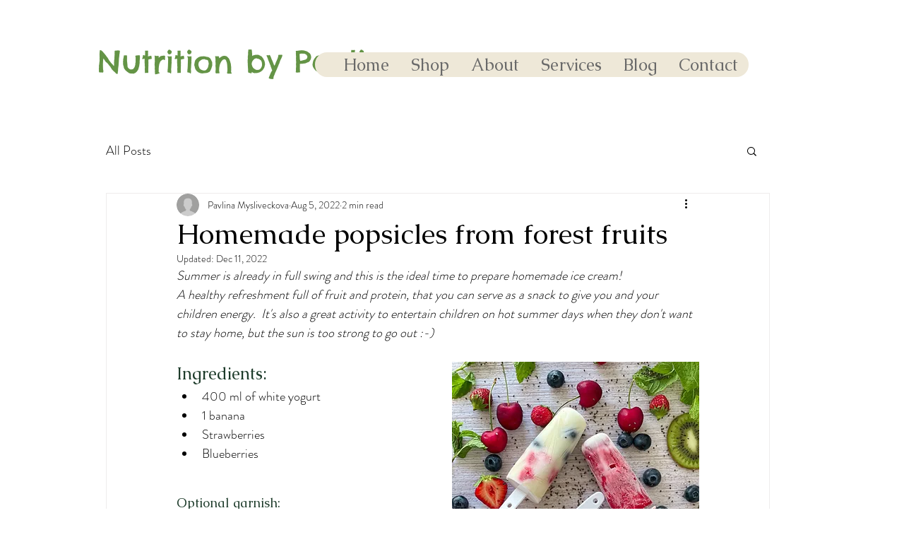

--- FILE ---
content_type: text/css; charset=utf-8
request_url: https://www.nutritionbypavlina.com/_serverless/pro-gallery-css-v4-server/layoutCss?ver=2&id=3lfnc-not-scoped&items=3379_3024_4032%7C3508_1170_1878%7C3415_3024_4032&container=1858_938_300_720&options=gallerySizeType:px%7CenableInfiniteScroll:true%7CtitlePlacement:SHOW_ON_HOVER%7CimageMargin:5%7CisVertical:false%7CgridStyle:0%7CgalleryLayout:1%7CnumberOfImagesPerRow:0%7CgallerySizePx:300%7CcubeType:fill%7CgalleryThumbnailsAlignment:none
body_size: -101
content:
#pro-gallery-3lfnc-not-scoped [data-hook="item-container"][data-idx="0"].gallery-item-container{opacity: 1 !important;display: block !important;transition: opacity .2s ease !important;top: 0px !important;left: 0px !important;right: auto !important;height: 436px !important;width: 327px !important;} #pro-gallery-3lfnc-not-scoped [data-hook="item-container"][data-idx="0"] .gallery-item-common-info-outer{height: 100% !important;} #pro-gallery-3lfnc-not-scoped [data-hook="item-container"][data-idx="0"] .gallery-item-common-info{height: 100% !important;width: 100% !important;} #pro-gallery-3lfnc-not-scoped [data-hook="item-container"][data-idx="0"] .gallery-item-wrapper{width: 327px !important;height: 436px !important;margin: 0 !important;} #pro-gallery-3lfnc-not-scoped [data-hook="item-container"][data-idx="0"] .gallery-item-content{width: 327px !important;height: 436px !important;margin: 0px 0px !important;opacity: 1 !important;} #pro-gallery-3lfnc-not-scoped [data-hook="item-container"][data-idx="0"] .gallery-item-hover{width: 327px !important;height: 436px !important;opacity: 1 !important;} #pro-gallery-3lfnc-not-scoped [data-hook="item-container"][data-idx="0"] .item-hover-flex-container{width: 327px !important;height: 436px !important;margin: 0px 0px !important;opacity: 1 !important;} #pro-gallery-3lfnc-not-scoped [data-hook="item-container"][data-idx="0"] .gallery-item-wrapper img{width: 100% !important;height: 100% !important;opacity: 1 !important;} #pro-gallery-3lfnc-not-scoped [data-hook="item-container"][data-idx="1"].gallery-item-container{opacity: 1 !important;display: block !important;transition: opacity .2s ease !important;top: 0px !important;left: 332px !important;right: auto !important;height: 436px !important;width: 272px !important;} #pro-gallery-3lfnc-not-scoped [data-hook="item-container"][data-idx="1"] .gallery-item-common-info-outer{height: 100% !important;} #pro-gallery-3lfnc-not-scoped [data-hook="item-container"][data-idx="1"] .gallery-item-common-info{height: 100% !important;width: 100% !important;} #pro-gallery-3lfnc-not-scoped [data-hook="item-container"][data-idx="1"] .gallery-item-wrapper{width: 272px !important;height: 436px !important;margin: 0 !important;} #pro-gallery-3lfnc-not-scoped [data-hook="item-container"][data-idx="1"] .gallery-item-content{width: 272px !important;height: 436px !important;margin: 0px 0px !important;opacity: 1 !important;} #pro-gallery-3lfnc-not-scoped [data-hook="item-container"][data-idx="1"] .gallery-item-hover{width: 272px !important;height: 436px !important;opacity: 1 !important;} #pro-gallery-3lfnc-not-scoped [data-hook="item-container"][data-idx="1"] .item-hover-flex-container{width: 272px !important;height: 436px !important;margin: 0px 0px !important;opacity: 1 !important;} #pro-gallery-3lfnc-not-scoped [data-hook="item-container"][data-idx="1"] .gallery-item-wrapper img{width: 100% !important;height: 100% !important;opacity: 1 !important;} #pro-gallery-3lfnc-not-scoped [data-hook="item-container"][data-idx="2"].gallery-item-container{opacity: 1 !important;display: block !important;transition: opacity .2s ease !important;top: 0px !important;left: 609px !important;right: auto !important;height: 436px !important;width: 329px !important;} #pro-gallery-3lfnc-not-scoped [data-hook="item-container"][data-idx="2"] .gallery-item-common-info-outer{height: 100% !important;} #pro-gallery-3lfnc-not-scoped [data-hook="item-container"][data-idx="2"] .gallery-item-common-info{height: 100% !important;width: 100% !important;} #pro-gallery-3lfnc-not-scoped [data-hook="item-container"][data-idx="2"] .gallery-item-wrapper{width: 329px !important;height: 436px !important;margin: 0 !important;} #pro-gallery-3lfnc-not-scoped [data-hook="item-container"][data-idx="2"] .gallery-item-content{width: 329px !important;height: 436px !important;margin: 0px 0px !important;opacity: 1 !important;} #pro-gallery-3lfnc-not-scoped [data-hook="item-container"][data-idx="2"] .gallery-item-hover{width: 329px !important;height: 436px !important;opacity: 1 !important;} #pro-gallery-3lfnc-not-scoped [data-hook="item-container"][data-idx="2"] .item-hover-flex-container{width: 329px !important;height: 436px !important;margin: 0px 0px !important;opacity: 1 !important;} #pro-gallery-3lfnc-not-scoped [data-hook="item-container"][data-idx="2"] .gallery-item-wrapper img{width: 100% !important;height: 100% !important;opacity: 1 !important;} #pro-gallery-3lfnc-not-scoped .pro-gallery-prerender{height:436.1943198804185px !important;}#pro-gallery-3lfnc-not-scoped {height:436.1943198804185px !important; width:938px !important;}#pro-gallery-3lfnc-not-scoped .pro-gallery-margin-container {height:436.1943198804185px !important;}#pro-gallery-3lfnc-not-scoped .pro-gallery {height:436.1943198804185px !important; width:938px !important;}#pro-gallery-3lfnc-not-scoped .pro-gallery-parent-container {height:436.1943198804185px !important; width:943px !important;}